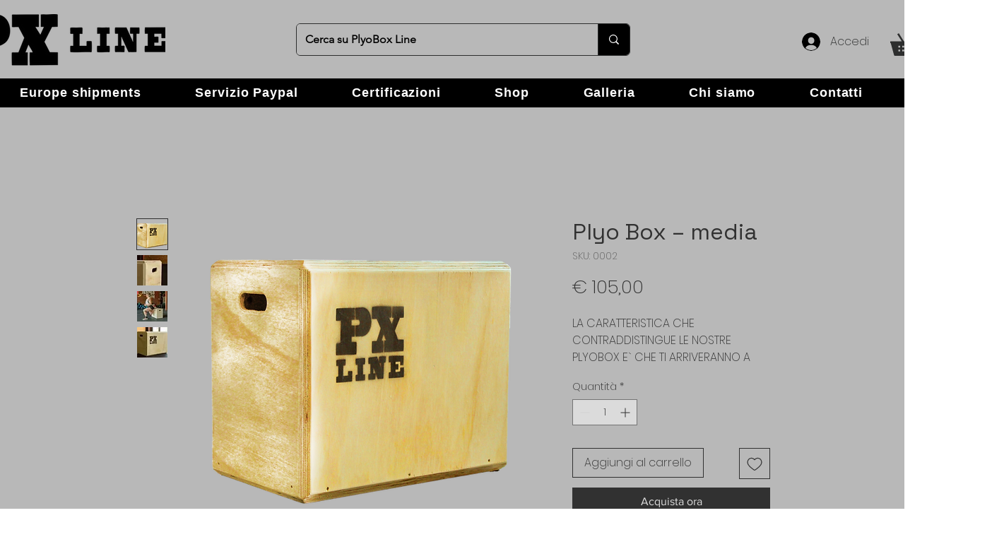

--- FILE ---
content_type: text/html; charset=utf-8
request_url: https://www.google.com/recaptcha/api2/aframe
body_size: 138
content:
<!DOCTYPE HTML><html><head><meta http-equiv="content-type" content="text/html; charset=UTF-8"></head><body><script nonce="qd8iR_H1aKW6CZPf6Jz_0Q">/** Anti-fraud and anti-abuse applications only. See google.com/recaptcha */ try{var clients={'sodar':'https://pagead2.googlesyndication.com/pagead/sodar?'};window.addEventListener("message",function(a){try{if(a.source===window.parent){var b=JSON.parse(a.data);var c=clients[b['id']];if(c){var d=document.createElement('img');d.src=c+b['params']+'&rc='+(localStorage.getItem("rc::a")?sessionStorage.getItem("rc::b"):"");window.document.body.appendChild(d);sessionStorage.setItem("rc::e",parseInt(sessionStorage.getItem("rc::e")||0)+1);localStorage.setItem("rc::h",'1762575798751');}}}catch(b){}});window.parent.postMessage("_grecaptcha_ready", "*");}catch(b){}</script></body></html>